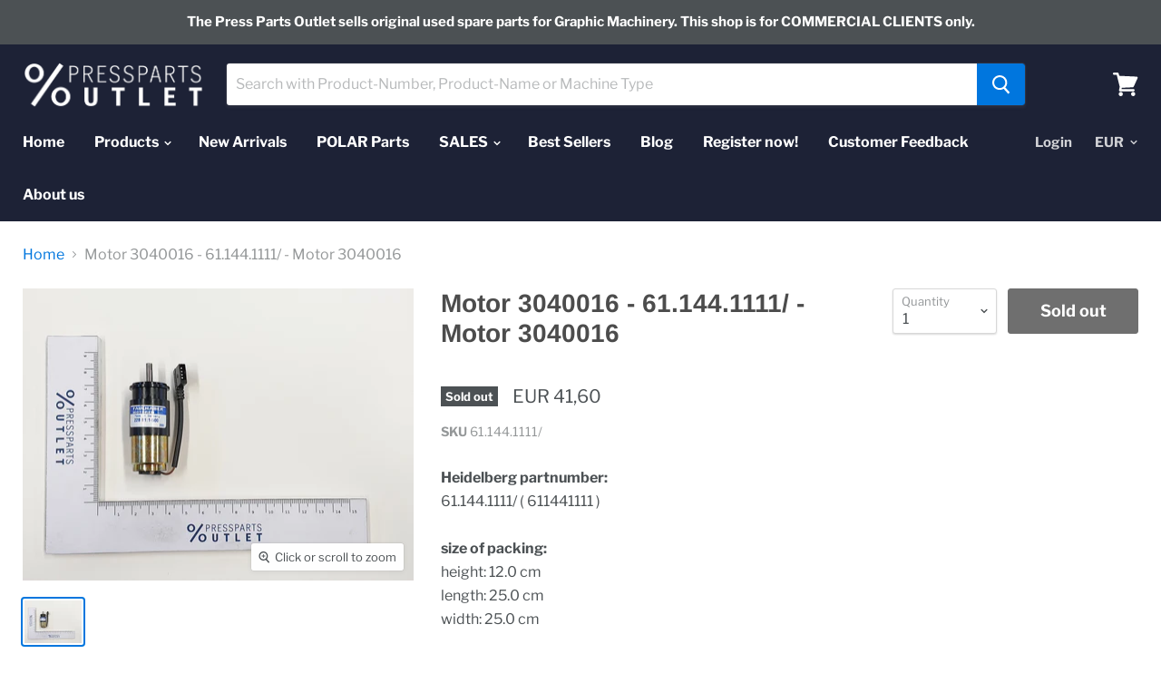

--- FILE ---
content_type: text/html; charset=utf-8
request_url: https://press-parts-outlet.com/products/motor-3040016-61-144-1111-motor-3040016?view=_recently-viewed
body_size: 1296
content:
































<li
  class="productgrid--item  imagestyle--natural      productitem--emphasis  product-recently-viewed-card"
  data-product-item
  data-product-quickshop-url="/products/motor-3040016-61-144-1111-motor-3040016"
  data-quickshop-hash="e8adc554016d290eb706153f1e506ffef0c9eaf99a45e666e21cb5a799bd92e0"
  
    data-recently-viewed-card
  
>
  <div class="productitem" data-product-item-content>
    <div class="product-recently-viewed-card-time" data-product-handle="motor-3040016-61-144-1111-motor-3040016">
      <button
        class="product-recently-viewed-card-remove"
        aria-label="close"
        data-remove-recently-viewed
      >
        <svg
  aria-hidden="true"
  focusable="false"
  role="presentation"
  width="10"
  height="10"
  viewBox="0 0 10 10"
  xmlns="http://www.w3.org/2000/svg"
>
  <path d="M6.08785659,5 L9.77469752,1.31315906 L8.68684094,0.225302476 L5,3.91214341 L1.31315906,0.225302476 L0.225302476,1.31315906 L3.91214341,5 L0.225302476,8.68684094 L1.31315906,9.77469752 L5,6.08785659 L8.68684094,9.77469752 L9.77469752,8.68684094 L6.08785659,5 Z"></path>
</svg>
      </button>
    </div>
    <a
      class="productitem--image-link"
      href="/products/motor-3040016-61-144-1111-motor-3040016"
      tabindex="-1"
      data-product-page-link
    >
      <figure class="productitem--image" data-product-item-image>
        
          
          

  
    <noscript data-rimg-noscript>
      <img
        
          src="//press-parts-outlet.com/cdn/shop/products/61.144.1111right_512x384.png?v=1621513984"
        

        alt="Motor 3040016 - 61.144.1111/ - Motor 3040016"
        data-rimg="noscript"
        srcset="//press-parts-outlet.com/cdn/shop/products/61.144.1111right_512x384.png?v=1621513984 1x, //press-parts-outlet.com/cdn/shop/products/61.144.1111right_1024x768.png?v=1621513984 2x, //press-parts-outlet.com/cdn/shop/products/61.144.1111right_1536x1152.png?v=1621513984 3x, //press-parts-outlet.com/cdn/shop/products/61.144.1111right_2048x1536.png?v=1621513984 4x"
        class="productitem--image-primary"
        
        
      >
    </noscript>
  

  <img
    
      src="//press-parts-outlet.com/cdn/shop/products/61.144.1111right_512x384.png?v=1621513984"
    
    alt="Motor 3040016 - 61.144.1111/ - Motor 3040016"

    
      data-rimg="lazy"
      data-rimg-scale="1"
      data-rimg-template="//press-parts-outlet.com/cdn/shop/products/61.144.1111right_{size}.png?v=1621513984"
      data-rimg-max="4608x3456"
      data-rimg-crop=""
      
      srcset="data:image/svg+xml;utf8,<svg%20xmlns='http://www.w3.org/2000/svg'%20width='512'%20height='384'></svg>"
    

    class="productitem--image-primary"
    
    
  >



  <div data-rimg-canvas></div>


        

        
<span class="productitem--badge badge--soldout">
    Sold out
  </span>
      </figure>
    </a><div class="productitem--info">
      

      
        
<div class="productitem--price ">
  <div
    class="price--compare-at visible"
    data-price-compare-at
  >
      <span class="price--spacer"></span>
    
  </div>

  <div class="price--main" data-price>
      
      <span class="money">
        EUR 41,60
      </span>
    
  </div>
</div>


      

      <h2 class="productitem--title">
        <a href="/products/motor-3040016-61-144-1111-motor-3040016" data-product-page-link>
          Motor 3040016 - 61.144.1111/ - Motor 3040016
        </a>
      </h2>

      

      

      
        <div class="productitem--ratings">
          <span class="shopify-product-reviews-badge" data-id="4400164274262">
            <span class="spr-badge">
              <span class="spr-starrating spr-badge-starrating">
                <i class="spr-icon spr-icon-star-empty"></i>
                <i class="spr-icon spr-icon-star-empty"></i>
                <i class="spr-icon spr-icon-star-empty"></i>
                <i class="spr-icon spr-icon-star-empty"></i>
                <i class="spr-icon spr-icon-star-empty"></i>
              </span>
            </span>
          </span>
        </div>
      

      
        <div class="productitem--description">
          <p>Heidelberg partnumber: 61.144.1111/ ( 611441111 ) 
size of packing: 
height: 12.0 cm 
length: 25.0 cm 
width: 25.0 cm 
matching machinetypes: 
CD 1...</p>

          
            <a
              href="/products/motor-3040016-61-144-1111-motor-3040016"
              class="productitem--link"
              data-product-page-link
            >
              View full details
            </a>
          
        </div>
      
    </div>

    
      
      
      

      
      

      

      

      <div class="productitem--actions" data-product-actions>
        

        
          <div class="productitem--action">
            <button
              class="productitem--action-trigger button-secondary"
              data-quickshop-full
              type="button"
            >
              Quick shop
            </button>
          </div>
        

        
          <div class="productitem--action">
            <button
              class="productitem--action-trigger productitem--action-atc button-primary disabled"
              type="button"
              aria-label="Sold out"
              
                data-quick-buy
              
              data-variant-id="31395140796502"
              disabled
            >
              <span class="atc-button--text">
                Sold out
              </span>
              <span class="atc-button--icon"><svg
  aria-hidden="true"
  focusable="false"
  role="presentation"
  width="26"
  height="26"
  viewBox="0 0 26 26"
  xmlns="http://www.w3.org/2000/svg"
>
  <g fill-rule="nonzero" fill="currentColor">
    <path d="M13 26C5.82 26 0 20.18 0 13S5.82 0 13 0s13 5.82 13 13-5.82 13-13 13zm0-3.852a9.148 9.148 0 1 0 0-18.296 9.148 9.148 0 0 0 0 18.296z" opacity=".29"/><path d="M13 26c7.18 0 13-5.82 13-13a1.926 1.926 0 0 0-3.852 0A9.148 9.148 0 0 1 13 22.148 1.926 1.926 0 0 0 13 26z"/>
  </g>
</svg></span>
            </button>
          </div>
        

      </div>
    
  </div>

  
    <script type="application/json" data-quick-buy-settings>
      {
        "cart_redirection": false,
        "money_format": "EUR {{amount_with_comma_separator}}"
      }
    </script>
  
</li>

